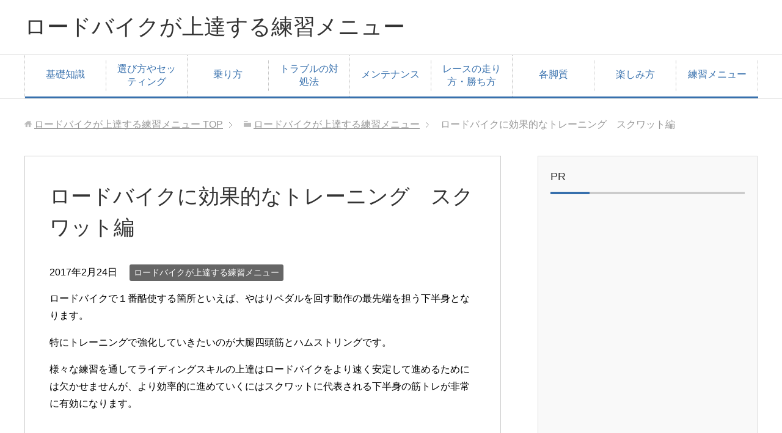

--- FILE ---
content_type: text/html; charset=UTF-8
request_url: http://road-bike.click/practice/training-squat/
body_size: 8509
content:
<!DOCTYPE html>
<html lang="ja"
      class="col2">
<head prefix="og: http://ogp.me/ns# fb: http://ogp.me/ns/fb#">

    <title>ロードバイクに効果的なトレーニング　スクワット編 | ロードバイクが上達する練習メニュー</title>
    <meta charset="UTF-8">
    <meta http-equiv="X-UA-Compatible" content="IE=edge">
	        <meta name="viewport" content="width=device-width, initial-scale=1.0">
			            <meta name="keywords" content="ロードバイクが上達する練習メニュー">
				            <meta name="description" content="ロードバイクで１番酷使する箇所といえば、やはりペダルを回す動作の最先端を担う下半身となります。 特にトレーニングで強化していきたいのが大腿四頭筋とハムストリングです。 様々な練習を通してライディングスキルの上達はロードバ …">
		<link rel="canonical" href="http://road-bike.click/practice/training-squat/" />
<meta name='robots' content='max-image-preview:large' />
<link rel='dns-prefetch' href='//s.w.org' />
<link rel="alternate" type="application/rss+xml" title="ロードバイクが上達する練習メニュー &raquo; フィード" href="http://road-bike.click/feed/" />
<link rel="alternate" type="application/rss+xml" title="ロードバイクが上達する練習メニュー &raquo; コメントフィード" href="http://road-bike.click/comments/feed/" />
<link rel="alternate" type="application/rss+xml" title="ロードバイクが上達する練習メニュー &raquo; ロードバイクに効果的なトレーニング　スクワット編 のコメントのフィード" href="http://road-bike.click/practice/training-squat/feed/" />
		<script type="text/javascript">
			window._wpemojiSettings = {"baseUrl":"https:\/\/s.w.org\/images\/core\/emoji\/13.1.0\/72x72\/","ext":".png","svgUrl":"https:\/\/s.w.org\/images\/core\/emoji\/13.1.0\/svg\/","svgExt":".svg","source":{"concatemoji":"http:\/\/road-bike.click\/wp-includes\/js\/wp-emoji-release.min.js?ver=5.8.12"}};
			!function(e,a,t){var n,r,o,i=a.createElement("canvas"),p=i.getContext&&i.getContext("2d");function s(e,t){var a=String.fromCharCode;p.clearRect(0,0,i.width,i.height),p.fillText(a.apply(this,e),0,0);e=i.toDataURL();return p.clearRect(0,0,i.width,i.height),p.fillText(a.apply(this,t),0,0),e===i.toDataURL()}function c(e){var t=a.createElement("script");t.src=e,t.defer=t.type="text/javascript",a.getElementsByTagName("head")[0].appendChild(t)}for(o=Array("flag","emoji"),t.supports={everything:!0,everythingExceptFlag:!0},r=0;r<o.length;r++)t.supports[o[r]]=function(e){if(!p||!p.fillText)return!1;switch(p.textBaseline="top",p.font="600 32px Arial",e){case"flag":return s([127987,65039,8205,9895,65039],[127987,65039,8203,9895,65039])?!1:!s([55356,56826,55356,56819],[55356,56826,8203,55356,56819])&&!s([55356,57332,56128,56423,56128,56418,56128,56421,56128,56430,56128,56423,56128,56447],[55356,57332,8203,56128,56423,8203,56128,56418,8203,56128,56421,8203,56128,56430,8203,56128,56423,8203,56128,56447]);case"emoji":return!s([10084,65039,8205,55357,56613],[10084,65039,8203,55357,56613])}return!1}(o[r]),t.supports.everything=t.supports.everything&&t.supports[o[r]],"flag"!==o[r]&&(t.supports.everythingExceptFlag=t.supports.everythingExceptFlag&&t.supports[o[r]]);t.supports.everythingExceptFlag=t.supports.everythingExceptFlag&&!t.supports.flag,t.DOMReady=!1,t.readyCallback=function(){t.DOMReady=!0},t.supports.everything||(n=function(){t.readyCallback()},a.addEventListener?(a.addEventListener("DOMContentLoaded",n,!1),e.addEventListener("load",n,!1)):(e.attachEvent("onload",n),a.attachEvent("onreadystatechange",function(){"complete"===a.readyState&&t.readyCallback()})),(n=t.source||{}).concatemoji?c(n.concatemoji):n.wpemoji&&n.twemoji&&(c(n.twemoji),c(n.wpemoji)))}(window,document,window._wpemojiSettings);
		</script>
		<style type="text/css">
img.wp-smiley,
img.emoji {
	display: inline !important;
	border: none !important;
	box-shadow: none !important;
	height: 1em !important;
	width: 1em !important;
	margin: 0 .07em !important;
	vertical-align: -0.1em !important;
	background: none !important;
	padding: 0 !important;
}
</style>
	<link rel='stylesheet' id='wp-block-library-css'  href='http://road-bike.click/wp-includes/css/dist/block-library/style.min.css?ver=5.8.12' type='text/css' media='all' />
<link rel='stylesheet' id='keni_base-css'  href='http://road-bike.click/wp-content/themes/keni71_wp_corp_blue_202008121507/base.css?ver=5.8.12' type='text/css' media='all' />
<link rel='stylesheet' id='keni_rwd-css'  href='http://road-bike.click/wp-content/themes/keni71_wp_corp_blue_202008121507/rwd.css?ver=5.8.12' type='text/css' media='all' />
<script type='text/javascript' src='http://road-bike.click/wp-includes/js/jquery/jquery.min.js?ver=3.6.0' id='jquery-core-js'></script>
<script type='text/javascript' src='http://road-bike.click/wp-includes/js/jquery/jquery-migrate.min.js?ver=3.3.2' id='jquery-migrate-js'></script>
<link rel="https://api.w.org/" href="http://road-bike.click/wp-json/" /><link rel="alternate" type="application/json" href="http://road-bike.click/wp-json/wp/v2/posts/473" /><link rel="EditURI" type="application/rsd+xml" title="RSD" href="http://road-bike.click/xmlrpc.php?rsd" />
<link rel="wlwmanifest" type="application/wlwmanifest+xml" href="http://road-bike.click/wp-includes/wlwmanifest.xml" /> 
<meta name="generator" content="WordPress 5.8.12" />
<link rel='shortlink' href='http://road-bike.click/?p=473' />
<link rel="alternate" type="application/json+oembed" href="http://road-bike.click/wp-json/oembed/1.0/embed?url=http%3A%2F%2Froad-bike.click%2Fpractice%2Ftraining-squat%2F" />
<link rel="alternate" type="text/xml+oembed" href="http://road-bike.click/wp-json/oembed/1.0/embed?url=http%3A%2F%2Froad-bike.click%2Fpractice%2Ftraining-squat%2F&#038;format=xml" />
        <link rel="shortcut icon" type="image/x-icon" href="http://road-bike.click/wp-content/themes/keni71_wp_corp_blue_202008121507/favicon.ico">
        <link rel="apple-touch-icon" href="http://road-bike.click/wp-content/themes/keni71_wp_corp_blue_202008121507/images/apple-touch-icon.png">
        <link rel="apple-touch-icon-precomposed"
              href="http://road-bike.click/wp-content/themes/keni71_wp_corp_blue_202008121507/images/apple-touch-icon.png">
        <link rel="icon" href="http://road-bike.click/wp-content/themes/keni71_wp_corp_blue_202008121507/images/apple-touch-icon.png">
	    <!--[if lt IE 9]>
    <script src="http://road-bike.click/wp-content/themes/keni71_wp_corp_blue_202008121507/js/html5.js"></script><![endif]-->
	

</head>
    <body class="post-template-default single single-post postid-473 single-format-standard">
	
    <div class="container">
        <header id="top" class="site-header ">
            <div class="site-header-in">
                <div class="site-header-conts">
					                        <p class="site-title"><a
                                    href="http://road-bike.click">ロードバイクが上達する練習メニュー</a>
                        </p>
					                </div>
            </div>
			                <!--▼グローバルナビ-->
                <nav class="global-nav">
                    <div class="global-nav-in">
                        <div class="global-nav-panel"><span class="btn-global-nav icon-gn-menu">メニュー</span></div>
                        <ul id="menu">
							<li class="menu-item menu-item-type-taxonomy menu-item-object-category menu-item-132"><a href="http://road-bike.click/category/basis/">基礎知識</a></li>
<li class="menu-item menu-item-type-taxonomy menu-item-object-category menu-item-has-children menu-item-136"><a href="http://road-bike.click/category/setting/">選び方やセッティング</a>
<ul class="sub-menu">
	<li class="menu-item menu-item-type-taxonomy menu-item-object-category menu-item-137"><a href="http://road-bike.click/category/setting/saddle/">サドル</a></li>
	<li class="menu-item menu-item-type-taxonomy menu-item-object-category menu-item-138"><a href="http://road-bike.click/category/setting/tire/">タイヤ</a></li>
	<li class="menu-item menu-item-type-taxonomy menu-item-object-category menu-item-139"><a href="http://road-bike.click/category/setting/handle/">ハンドル</a></li>
	<li class="menu-item menu-item-type-taxonomy menu-item-object-category menu-item-140"><a href="http://road-bike.click/category/setting/frame/">フレーム</a></li>
	<li class="menu-item menu-item-type-taxonomy menu-item-object-category menu-item-141"><a href="http://road-bike.click/category/setting/brake/">ブレーキ</a></li>
	<li class="menu-item menu-item-type-taxonomy menu-item-object-category menu-item-142"><a href="http://road-bike.click/category/setting/pedal/">ペダル</a></li>
</ul>
</li>
<li class="menu-item menu-item-type-taxonomy menu-item-object-category menu-item-has-children menu-item-124"><a href="http://road-bike.click/category/ride/">乗り方</a>
<ul class="sub-menu">
	<li class="menu-item menu-item-type-taxonomy menu-item-object-category menu-item-125"><a href="http://road-bike.click/category/ride/change/">ギアチェンジ</a></li>
	<li class="menu-item menu-item-type-taxonomy menu-item-object-category menu-item-126"><a href="http://road-bike.click/category/ride/cadence/">ケイデンス管理</a></li>
	<li class="menu-item menu-item-type-taxonomy menu-item-object-category menu-item-127"><a href="http://road-bike.click/category/ride/dancing/">ダンシング</a></li>
	<li class="menu-item menu-item-type-taxonomy menu-item-object-category menu-item-128"><a href="http://road-bike.click/category/ride/form/">正しいフォーム</a></li>
	<li class="menu-item menu-item-type-taxonomy menu-item-object-category menu-item-129"><a href="http://road-bike.click/category/ride/braking/">ブレーキング</a></li>
	<li class="menu-item menu-item-type-taxonomy menu-item-object-category menu-item-130"><a href="http://road-bike.click/category/ride/pedaling/">ペダリング</a></li>
	<li class="menu-item menu-item-type-taxonomy menu-item-object-category menu-item-202"><a href="http://road-bike.click/category/ride/heart-rate/">心拍数管理</a></li>
</ul>
</li>
<li class="menu-item menu-item-type-taxonomy menu-item-object-category menu-item-120"><a href="http://road-bike.click/category/trouble/">トラブルの対処法</a></li>
<li class="menu-item menu-item-type-taxonomy menu-item-object-category menu-item-121"><a href="http://road-bike.click/category/maintenance/">メンテナンス</a></li>
<li class="menu-item menu-item-type-taxonomy menu-item-object-category menu-item-has-children menu-item-122"><a href="http://road-bike.click/category/race/">レースの走り方・勝ち方</a>
<ul class="sub-menu">
	<li class="menu-item menu-item-type-taxonomy menu-item-object-category menu-item-123"><a href="http://road-bike.click/category/race/hillclimb/">ヒルクライム</a></li>
	<li class="menu-item menu-item-type-taxonomy menu-item-object-category menu-item-156"><a href="http://road-bike.click/category/race/flat/">平地</a></li>
	<li class="menu-item menu-item-type-taxonomy menu-item-object-category menu-item-151"><a href="http://road-bike.click/category/race/downhill/">下り坂</a></li>
</ul>
</li>
<li class="menu-item menu-item-type-taxonomy menu-item-object-category menu-item-131"><a href="http://road-bike.click/category/quality/">各脚質</a></li>
<li class="menu-item menu-item-type-taxonomy menu-item-object-category menu-item-has-children menu-item-133"><a href="http://road-bike.click/category/long/">楽しみ方</a>
<ul class="sub-menu">
	<li class="menu-item menu-item-type-taxonomy menu-item-object-category menu-item-134"><a href="http://road-bike.click/category/long/commuting/">通勤</a></li>
	<li class="menu-item menu-item-type-taxonomy menu-item-object-category menu-item-135"><a href="http://road-bike.click/category/long/long-ride/">ロングライド</a></li>
</ul>
</li>
<li class="menu-item menu-item-type-taxonomy menu-item-object-category current-post-ancestor current-menu-parent current-post-parent menu-item-119"><a href="http://road-bike.click/category/practice/">練習メニュー</a></li>
                        </ul>
                    </div>
                </nav>
                <!--▲グローバルナビ-->
			        </header>
		        <!--▲サイトヘッダー-->

<div class="main-body">
<div class="main-body-in">

		<nav class="breadcrumbs">
			<ol class="breadcrumbs-in" itemscope itemtype="http://schema.org/BreadcrumbList">
				<li class="bcl-first" itemprop="itemListElement" itemscope itemtype="http://schema.org/ListItem">
	<a itemprop="item" href="http://road-bike.click"><span itemprop="name">ロードバイクが上達する練習メニュー</span> TOP</a>
	<meta itemprop="position" content="1" />
</li>
<li itemprop="itemListElement" itemscope itemtype="http://schema.org/ListItem">
	<a itemprop="item" href="http://road-bike.click/category/practice/"><span itemprop="name">ロードバイクが上達する練習メニュー</span></a>
	<meta itemprop="position" content="2" />
</li>
<li class="bcl-last">ロードバイクに効果的なトレーニング　スクワット編</li>
			</ol>
		</nav>
	
	<!--▼メインコンテンツ-->
	<main>
	<div class="main-conts">

		<!--記事-->
		<article id="post-473" class="section-wrap post-473 post type-post status-publish format-standard category-practice">
			<div class="section-in">

			<header class="article-header">
				<h1 class="section-title" itemprop="headline">ロードバイクに効果的なトレーニング　スクワット編</h1>
				<p class="post-date"><time datetime="2017-02-24" itemprop="datePublished" content="2017-02-24" >2017年2月24日</time></p>
				<meta itemprop="dateModified" content="2017-02-24">
								<div class="post-cat">
<span class="cat cat001" style="background-color: #666;"><a href="http://road-bike.click/category/practice/" style="color: #FFF;">ロードバイクが上達する練習メニュー</a></span>

</div>
							</header>

			<div class="article-body">
			<p>ロードバイクで１番酷使する箇所といえば、やはりペダルを回す動作の最先端を担う下半身となります。</p>
<p>特にトレーニングで強化していきたいのが大腿四頭筋とハムストリングです。</p>
<p>様々な練習を通してライディングスキルの上達はロードバイクをより速く安定して進めるためには欠かせませんが、より効率的に進めていくにはスクワットに代表される下半身の筋トレが非常に有効になります。</p>
<br />
<h3>1,ペダルを回すということ</h3>
<p>ロードバイクを前に進めていくためには当然ながらペダルを回さなくてはいけませんが、このペダルを回す動作を2つの工程に分けるとすればペダルを踏む動作と足を引き上げる動作となります。</p>
<br />
<h4>１.下半身の筋肉群の役割について</h4>
<p>ペダルを踏む動作は主に太ももの前側の筋肉である大腿四頭筋が使用され、この筋肉の特徴は大きな力を発揮することが可能ですが持久力に乏しいということです。</p>
<p>大腿四頭筋が強力になることでより重いギアを余裕を持って回すことが可能となり、その結果としてケイデンスを抑えることができれば心肺への負担を軽減することが出来ますので、疲れにくい体作りには欠かせません。</p>
<p>逆にペダルを引き上げる際は太ももの裏側にあたるハムストリングが使用され、特徴としては持久力に恵まれていますが、大きな力は出せないということです。</p>
<p>ハムストリングが強化されるとケイデンスを意識したペダリングの際に高回転に対して耐えやすく余裕が出てくるというメリットがあります。</p>
<p>ですので、この相反する2つの特徴を持った筋肉をペダリングの使い分けによって上手に使うことが出来ると長い距離をより速く走る為の基礎作りに反映されていきます。</p>
<p>また、これらの筋肉をスクワットを通して強化していくことは、ロードバイクを使用したトレーニングを行った際の練習成果が大きく変わり、その後の上達に大きな違いが出てくることから非常に重要となります。</p>
<br />
<h3>2.スクワットについて</h3>
<p>スクワットの方法については様々な手法が紹介されていますが、ここでは1番ポピュラーなものを取り上げたいと思います。</p>
<p>まず、両足を肩幅ほどに広げてから息を吸いながらかがみ、立ち上がる時に息を吐きます。</p>
<p>かがむ際には膝をつま先より前に出さないように気をつけて、腕は前方に伸ばします。</p>
<p>これらの姿勢に気をつけて、勢いはつけずにあくまで足の筋肉を意識して行うことが大切です。</p>
<p>回数は決めずに限界まで行い、休憩を３分ほど入れてから合計２セット以上がおすすめです。</p>
<br />
<h4>1.スクワットの効果</h4>
<p>次にロードバイクをより速く遠くに進めようと考えた場合、ペダルを回す際の主力となる大腿四頭筋とハムストリングを筋トレで強化することは重要です。</p>
<p>そのアプローチとしてスクワットがとても有効でありトレーニングにも効果があります。</p>
<p>これはスクワットを行うことで大腿四頭筋とハムストリングの強化を同時に行うことができる事や自分の体重を利用したトレーニングとなるのでオーバーワークによる怪我を防止することも可能です。</p>
<p>このような事から、初心者の方にも比較的導入しやすい練習内容となっていて、上達への強力な後押しとなります。</p>
			</div><!--article-body-->

						
						<div class="page-nav-bf cont-nav">

<p class="page-nav-prev">「<a href="http://road-bike.click/practice/beginner-cruise-speed/" rel="prev">ロードバイク初心者が巡航速度を高める為のロードバイクトレーニングについて</a>」</p>
			</div>
			
			<section id="comments" class="comments-area">
			
<!-- You can start editing here. -->


			<!-- If comments are open, but there are no comments. -->

	 	<div id="respond" class="comment-respond">
		<h3 id="reply-title" class="comment-reply-title">コメントを残す <small><a rel="nofollow" id="cancel-comment-reply-link" href="/practice/training-squat/#respond" style="display:none;">コメントをキャンセル</a></small></h3><form action="http://road-bike.click/wp-comments-post.php" method="post" id="commentform" class="comment-form" novalidate><div class="comment-form-author"><p><label for="author"><small>名前 <span class="required"> (必須) </span></small></label></p><p><input id="author" class="w50" name="author" type="text" value="" size="30" aria-required='true' /></p></div>
<div class="comment-form-email comment-form-mail"><p><label for="email"><small>メールアドレス（公開されません） <span class="required"> (必須) </span></small></label></p> <p><input id="email" class="w50" name="email" type="email" value="" size="30" aria-required='true' /></p></div>
<div class="comment-form-url"><p><label for="url"><small>ウェブサイト</small></label></p><p><input id="url" class="w50" name="url" type="url" value="" size="30" /></p></div>
<p class="comment-form-cookies-consent"><input id="wp-comment-cookies-consent" name="wp-comment-cookies-consent" type="checkbox" value="yes" /> <label for="wp-comment-cookies-consent">次回のコメントで使用するためブラウザーに自分の名前、メールアドレス、サイトを保存する。</label></p>
<p><img src="http://road-bike.click/wp-content/plugins/siteguard/really-simple-captcha/tmp/190745888.png" alt="CAPTCHA"></p><p><label for="siteguard_captcha">上に表示された文字を入力してください。</label><br /><input type="text" name="siteguard_captcha" id="siteguard_captcha" class="input" value="" size="10" aria-required="true" /><input type="hidden" name="siteguard_captcha_prefix" id="siteguard_captcha_prefix" value="190745888" /></p><p class="comment-form-comment m0-b"><label for="comment"><small>コメント</small></label></p><p><textarea id="comment" name="comment" class="w90" cols="45" rows="8" maxlength="65525" aria-required="true" required="required"></textarea></p><p class="form-submit"><p class="al-c"><button name="submit" type="submit" id="submit" class="submit btn btn-form01" value="コメントを送信"><span>コメント送信</span></button></p> <input type='hidden' name='comment_post_ID' value='473' id='comment_post_ID' />
<input type='hidden' name='comment_parent' id='comment_parent' value='0' />
</p><p style="display: none;"><input type="hidden" id="akismet_comment_nonce" name="akismet_comment_nonce" value="907fedab95" /></p><p style="display: none !important;"><label>&#916;<textarea name="ak_hp_textarea" cols="45" rows="8" maxlength="100"></textarea></label><input type="hidden" id="ak_js" name="ak_js" value="43"/><script>document.getElementById( "ak_js" ).setAttribute( "value", ( new Date() ).getTime() );</script></p></form>	</div><!-- #respond -->
				</section>

			</div><!--section-in-->
		</article><!--記事-->


	</div><!--main-conts-->
	</main>
	<!--▲メインコンテンツ-->

	    <!--▼サブコンテンツ-->
    <aside class="sub-conts sidebar">
		<section id="text-2" class="section-wrap widget-conts widget_text"><div class="section-in"><h3 class="section-title">PR</h3>			<div class="textwidget"><script async src="//pagead2.googlesyndication.com/pagead/js/adsbygoogle.js"></script>
<!-- レスポンシブ広告001 -->
<ins class="adsbygoogle"
     style="display:block"
     data-ad-client="ca-pub-6347694067285163"
     data-ad-slot="2576318931"
     data-ad-format="auto"></ins>
<script>
(adsbygoogle = window.adsbygoogle || []).push({});
</script></div>
		</div></section><section id="nav_menu-2" class="section-wrap widget-conts widget_nav_menu"><div class="section-in"><h3 class="section-title">カテゴリー</h3><div class="menu-%e3%82%b0%e3%83%ad%e3%83%bc%e3%83%90%e3%83%ab%e3%83%a1%e3%83%8b%e3%83%a5%e3%83%bc-container"><ul id="menu-%e3%82%b0%e3%83%ad%e3%83%bc%e3%83%90%e3%83%ab%e3%83%a1%e3%83%8b%e3%83%a5%e3%83%bc-2" class="menu"><li class="menu-item menu-item-type-taxonomy menu-item-object-category menu-item-132"><a href="http://road-bike.click/category/basis/">基礎知識</a></li>
<li class="menu-item menu-item-type-taxonomy menu-item-object-category menu-item-has-children menu-item-136"><a href="http://road-bike.click/category/setting/">選び方やセッティング</a>
<ul class="sub-menu">
	<li class="menu-item menu-item-type-taxonomy menu-item-object-category menu-item-137"><a href="http://road-bike.click/category/setting/saddle/">サドル</a></li>
	<li class="menu-item menu-item-type-taxonomy menu-item-object-category menu-item-138"><a href="http://road-bike.click/category/setting/tire/">タイヤ</a></li>
	<li class="menu-item menu-item-type-taxonomy menu-item-object-category menu-item-139"><a href="http://road-bike.click/category/setting/handle/">ハンドル</a></li>
	<li class="menu-item menu-item-type-taxonomy menu-item-object-category menu-item-140"><a href="http://road-bike.click/category/setting/frame/">フレーム</a></li>
	<li class="menu-item menu-item-type-taxonomy menu-item-object-category menu-item-141"><a href="http://road-bike.click/category/setting/brake/">ブレーキ</a></li>
	<li class="menu-item menu-item-type-taxonomy menu-item-object-category menu-item-142"><a href="http://road-bike.click/category/setting/pedal/">ペダル</a></li>
</ul>
</li>
<li class="menu-item menu-item-type-taxonomy menu-item-object-category menu-item-has-children menu-item-124"><a href="http://road-bike.click/category/ride/">乗り方</a>
<ul class="sub-menu">
	<li class="menu-item menu-item-type-taxonomy menu-item-object-category menu-item-125"><a href="http://road-bike.click/category/ride/change/">ギアチェンジ</a></li>
	<li class="menu-item menu-item-type-taxonomy menu-item-object-category menu-item-126"><a href="http://road-bike.click/category/ride/cadence/">ケイデンス管理</a></li>
	<li class="menu-item menu-item-type-taxonomy menu-item-object-category menu-item-127"><a href="http://road-bike.click/category/ride/dancing/">ダンシング</a></li>
	<li class="menu-item menu-item-type-taxonomy menu-item-object-category menu-item-128"><a href="http://road-bike.click/category/ride/form/">正しいフォーム</a></li>
	<li class="menu-item menu-item-type-taxonomy menu-item-object-category menu-item-129"><a href="http://road-bike.click/category/ride/braking/">ブレーキング</a></li>
	<li class="menu-item menu-item-type-taxonomy menu-item-object-category menu-item-130"><a href="http://road-bike.click/category/ride/pedaling/">ペダリング</a></li>
	<li class="menu-item menu-item-type-taxonomy menu-item-object-category menu-item-202"><a href="http://road-bike.click/category/ride/heart-rate/">心拍数管理</a></li>
</ul>
</li>
<li class="menu-item menu-item-type-taxonomy menu-item-object-category menu-item-120"><a href="http://road-bike.click/category/trouble/">トラブルの対処法</a></li>
<li class="menu-item menu-item-type-taxonomy menu-item-object-category menu-item-121"><a href="http://road-bike.click/category/maintenance/">メンテナンス</a></li>
<li class="menu-item menu-item-type-taxonomy menu-item-object-category menu-item-has-children menu-item-122"><a href="http://road-bike.click/category/race/">レースの走り方・勝ち方</a>
<ul class="sub-menu">
	<li class="menu-item menu-item-type-taxonomy menu-item-object-category menu-item-123"><a href="http://road-bike.click/category/race/hillclimb/">ヒルクライム</a></li>
	<li class="menu-item menu-item-type-taxonomy menu-item-object-category menu-item-156"><a href="http://road-bike.click/category/race/flat/">平地</a></li>
	<li class="menu-item menu-item-type-taxonomy menu-item-object-category menu-item-151"><a href="http://road-bike.click/category/race/downhill/">下り坂</a></li>
</ul>
</li>
<li class="menu-item menu-item-type-taxonomy menu-item-object-category menu-item-131"><a href="http://road-bike.click/category/quality/">各脚質</a></li>
<li class="menu-item menu-item-type-taxonomy menu-item-object-category menu-item-has-children menu-item-133"><a href="http://road-bike.click/category/long/">楽しみ方</a>
<ul class="sub-menu">
	<li class="menu-item menu-item-type-taxonomy menu-item-object-category menu-item-134"><a href="http://road-bike.click/category/long/commuting/">通勤</a></li>
	<li class="menu-item menu-item-type-taxonomy menu-item-object-category menu-item-135"><a href="http://road-bike.click/category/long/long-ride/">ロングライド</a></li>
</ul>
</li>
<li class="menu-item menu-item-type-taxonomy menu-item-object-category current-post-ancestor current-menu-parent current-post-parent menu-item-119"><a href="http://road-bike.click/category/practice/">練習メニュー</a></li>
</ul></div></div></section>
		<section id="recent-posts-2" class="section-wrap widget-conts widget_recent_entries"><div class="section-in">
		<h3 class="section-title">最近の投稿</h3>
		<ul>
											<li>
					<a href="http://road-bike.click/practice/balance-ball-training/">バランスボールを利用したロードバイクトレーニング</a>
									</li>
											<li>
					<a href="http://road-bike.click/practice/zone-training/">ゾーンを利用したロードバイクトレーニング</a>
									</li>
											<li>
					<a href="http://road-bike.click/practice/waist-training/">上半身トレーニングとロードバイク</a>
									</li>
											<li>
					<a href="http://road-bike.click/practice/camp-training/">合宿を利用したロードバイクトレーニング</a>
									</li>
											<li>
					<a href="http://road-bike.click/practice/running-training/">ランニングを取り入れたロードバイクトレーニングの有効性</a>
									</li>
					</ul>

		</div></section><section id="text-3" class="section-wrap widget-conts widget_text"><div class="section-in"><h3 class="section-title">PR</h3>			<div class="textwidget"><script async src="//pagead2.googlesyndication.com/pagead/js/adsbygoogle.js"></script>
<!-- レスポンシブ広告001 -->
<ins class="adsbygoogle"
     style="display:block"
     data-ad-client="ca-pub-6347694067285163"
     data-ad-slot="2576318931"
     data-ad-format="auto"></ins>
<script>
(adsbygoogle = window.adsbygoogle || []).push({});
</script></div>
		</div></section>    </aside>
    <!--▲サブコンテンツ-->

	
</div>
</div>

<!--▼サイトフッター-->
<footer class="site-footer">
	<div class="site-footer-in">
	<div class="site-footer-conts">
	</div>
	</div>
	<div class="copyright">
		<p><small>(C) 2015 ロードバイクが上達する練習メニュー</small></p>
	</div>
</footer>
<!--▲サイトフッター-->


<!--▼ページトップ-->
<p class="page-top"><a href="#top"><img class="over" src="http://road-bike.click/wp-content/themes/keni71_wp_corp_blue_202008121507/images/common/page-top_off.png" width="80" height="80" alt="ページの先頭へ"></a></p>
<!--▲ページトップ-->

</div><!--container-->

<script type='text/javascript' src='http://road-bike.click/wp-content/themes/keni71_wp_corp_blue_202008121507/js/socialButton.js?ver=5.8.12' id='my-social-js'></script>
<script type='text/javascript' src='http://road-bike.click/wp-content/themes/keni71_wp_corp_blue_202008121507/js/utility.js?ver=5.8.12' id='my-utility-js'></script>
<script type='text/javascript' src='http://road-bike.click/wp-includes/js/wp-embed.min.js?ver=5.8.12' id='wp-embed-js'></script>
	

</body>
</html>

--- FILE ---
content_type: text/html; charset=utf-8
request_url: https://www.google.com/recaptcha/api2/aframe
body_size: 268
content:
<!DOCTYPE HTML><html><head><meta http-equiv="content-type" content="text/html; charset=UTF-8"></head><body><script nonce="bUusLxRRhO3tgVBAZUxRuQ">/** Anti-fraud and anti-abuse applications only. See google.com/recaptcha */ try{var clients={'sodar':'https://pagead2.googlesyndication.com/pagead/sodar?'};window.addEventListener("message",function(a){try{if(a.source===window.parent){var b=JSON.parse(a.data);var c=clients[b['id']];if(c){var d=document.createElement('img');d.src=c+b['params']+'&rc='+(localStorage.getItem("rc::a")?sessionStorage.getItem("rc::b"):"");window.document.body.appendChild(d);sessionStorage.setItem("rc::e",parseInt(sessionStorage.getItem("rc::e")||0)+1);localStorage.setItem("rc::h",'1768629741566');}}}catch(b){}});window.parent.postMessage("_grecaptcha_ready", "*");}catch(b){}</script></body></html>

--- FILE ---
content_type: text/css
request_url: http://road-bike.click/wp-content/themes/keni71_wp_corp_blue_202008121507/rwd.css?ver=5.8.12
body_size: 4366
content:
@charset "UTF-8";

/*--------------------------------------------------------
解像度1200px以下
--------------------------------------------------------*/
@media
only screen and (max-width : 1200px){
	.site-header,
	.global-nav,
	.main-body,
	.site-footer{
		min-width: 0;
	}

	.site-header-in,
	.global-nav-in,
	.main-body-in,
	.site-footer-in{
		width: 96%;
		margin: auto;
	}
	
	.main-image-in,
	.main-image-in-text,
	.main-image-in-text .main-image-in-text-cont,
	.main-image-in-text.wide .main-image-in-text-cont{
		width: 100%;
	}

	.col1 .section-wrap,
	.col1 .breadcrumbs,
	.col1 .section-wrap.wide .section-in,
	.col1 .section-wrap.wide{
		width: auto;
	}
	
	.col1 .breadcrumbs-in,
	.col1 .float-area{
		width: 96%;
		margin-right: auto;
		margin-left: auto;
	}
	
	/*吹き出し*/
	.bubble{
		width: 70%;
	}
	
	.talker{
		width: 25%;
	}
	
	.bubble .bubble-in:after,
	.bubble .bubble-in:before{
		top: 30px;
	}
	
	.together .bubble,
	.together .talker{
		width: 100%;
	}
	
	.together .talker b{
		max-width: 25%;
	}
	
	.ranking-list04 .rank-box,
	.ranking-list05 .rank-box,
	.post-list01 .post-box,
	.post-list02 .post-box{
		width: 100%;
	}

	.col1 .ranking-list05 .rank-box,
	.col1 .post-list02 .post-box{
		width: 320px;
	}

}/*解像度1200px以下*/


/*--------------------------------------------------------
解像度737px以上950px以下
--------------------------------------------------------*/
@media (min-width: 737px) and (max-width: 950px){
	

	/*ランキング*/
	.col2 .sub-conts .ranking-list03 .rank-thumb,
	.col2r .sub-conts .ranking-list03 .rank-thumb,
	.col2 .comparative-list01 .rank-thumb,
	.col2 .comparative-list02 .rank-thumb,
	.col2r .comparative-list01 .rank-thumb,
	.col2r .comparative-list02 .rank-thumb{
		float: none;
	}
	
	.col2 .comparative-list01 .rank-thumb,
	.col2 .comparative-list02 .rank-thumb,
	.col2r .comparative-list01 .rank-thumb,
	.col2r .comparative-list02 .rank-thumb{
		display: inline-block;
	}
	
	.col1 .ranking-list04 li,
	.col1 .ranking-list05 li,
	.col1 .post-list01 li,
	.col1 .post-list02 li{
		display: block;
		margin-right: auto;
		margin-left: auto;
	}

	.col1 .ranking-list04 .rank-box,
	.col1 .ranking-list05 .rank-box,
	.col1 .post-list01 .post-box,
	.col1 .post-list02 .post-box{
		width: 320px;
	}
	
	.col1 .banner-list li{
		display: list-item;
		margin-left: 0;
	}

}/*解像度737px以上950px以下*/

/*--------------------------------------------------------
解像度736px以下
--------------------------------------------------------*/
@media
only screen and (max-width : 736px){

	html,
	body,
	.containr{
		min-width: 0;
	}

	html{
		overflow-x: hidden;
		overflow-y: scroll;
	}

	html,body{
		width: 100%;
		-webkit-text-size-adjust: 100%;
		-ms-text-size-adjust: 100%;
	}

	textarea,input{
		max-width: 95%;
	}
	
	input[type="submit"],input[type="image"],
	input[type="reset"],input[type="button"],
	input[type="file"]{
		max-width: none;
	}
	
	blockquote{
		position: relative;
		margin: 2em 0;
		padding: 115px 20px 80px;
		background: #eee;
	}

	.site-header-in,
	.global-nav-in,
	.main-body-in,
	.site-footer-in{
		width: 100%;
	}
	
	.col2 .main-conts,
	.col2 .sub-conts,
	.col2r .main-conts,
	.col2r .sub-conts{
		float: none;
		width: auto;
	}
	
	/*ヘッダー*/
	.site-header-conts,
	.site-title,
	.header-box{
		display: block;
	}
	
	.header-box{
		margin-top: 15px;
	}
	
	.site-header-conts{
		padding-top: 50px;
	}
	
	.no-gn .site-header-conts{
		padding-top: 0;
	}
	
	.site-header-conts{
		padding-bottom: 10px;
	}
	
	.site-title{
		padding: 15px 15px 0;
		font-size: 1.4em;
	}

	.normal-screen .site-title{
		font-size: 2em;
	}

	.normal-screen .lp-catch{
		padding: 15px 15px 0;
		font-size: 1em;
	}

	.header-box{
		margin-left: 0;
		text-align: center;
	}
	
	.site-header-in{
		position: relative;
		padding-bottom: 1em;
	}
	
	.home .main-image{
		margin-bottom:4em;
	}
	
	/*グローバルナビ*/
	.global-nav{
		position: absolute;
		top: 0;
		width: 100%;
		margin: 0;
		border: 0;
	}
	
	.global-nav ul{
		display: none;
		position: absolute;
		top: 50px;
		left: 10px;
		z-index: 50;
		width: 80%;
		border: 0;
		background: #eeeeee;

	}
	
	.global-nav-panel{
		display: block;
		-webkit-box-sizing: border-box;
		box-sizing: border-box;
		padding: 10px;
		background: #3770AD;
		color: #fff;
		cursor: pointer;
	}

	.global-nav-in li{
		display: list-item;
		width: auto;
		border-right: 0;
		border-bottom: 1px solid #ffffff;
		text-align: left;
	}
	
	.global-nav-in li ul{
		position: static;
		width: auto;
		margin-left: 1em!important;
		border-bottom: 0;
		background:#eeeeee;
	}
	
	.global-nav-in li ul li{
		width: 100%;
		border-right:0;
		border-bottom: 0;
	}
	
	.global-nav-in li a,
	.global-nav li ul li a{
		display:block;
		padding: 1em;
		padding-right: 2em;
		border-right:0;
		background: url(./images/icon/icon-gn-arw.png) right center no-repeat #eeeeee;
	}
	
	.global-nav li ul li ul{
		margin-left:1em;
	}
	
	.global-nav li ul li ul a{
	}

		/*Retina（高解像度）ディスプレイ用*/
		@media screen and (-webkit-min-device-pixel-ratio:2),
		(min-resolution: 2dppx){

			.global-nav-in li a,
			.global-nav li ul li a{
				background: url(./images/icon/icon-gn-arw@2x.png) right center no-repeat #eeeeee;
				-webkit-background-size: 27px 18px;
				background-size: 27px 18px;
			}

		}
		
	.global-nav-in li ul li:hover > a{
		background-color: #FFFFFF;
	}
	.section-wrap,
	.col1 .section-wrap.wide{
		padding: 0;
		border: 0;
	}
	
	.col1 .section-wrap{
		padding: 0;
	}
	
	.section-wrap .section-in,
	.col1 .section-wrap.wide .section-in,
	.float-area,
	.col1 .float-area{
		padding: 15px;
	}

	.col1 .sub-conts .section-wrap .section-in{
		padding: 0 20px 30px;
	}

	.section-wrap .section-in .section-title,
	.section-wrap .article-header .section-title{
		margin: -15px -15px 0;
		padding: 15px;
		font-size: 1.75em;
	}

	.sub-conts .section-wrap .section-in .section-title,
	.sub-conts .section-wrap .article-header .section-title,
	.col1 .sub-conts .section-wrap .section-in .section-title,
	.col1 .sub-conts .section-wrap .article-header .section-title{
		margin: 0 -20px 30px;
		padding: 10px 18px;
	}

	.main-body h1,
	.main-body h2,
	.main-body h3,
	.main-body h4,
	.main-body h5,
	.main-body h6{
		margin: 35px 0 20px;
	}
	

	.main-body h1,
	.main-body h2{
		font-size: 1.5em;
	}
	
	/*パンくずリスト*/
	.breadcrumbs-in{
		margin-bottom: 1em;
		padding: 0 1em;
	}

	.breadcrumbs-in li:last-child{
		display: none;
	}
	.col1 .breadcrumbs-in{
		width: auto;
	}

	/*フッターナビ*/
	.site-footer-nav{
		display: block;
		text-align: left;
	}

	.site-footer-nav li,
	.site-footer-nav li:first-child{
		display: list-item;
		margin-left: 20px;
	}

	/*コピーライト*/
	.copyright{
		padding: 15px;
		text-align: left;
	}

	.page-top img{
		width: 40px;
	}

	/*最新情報*/
	.news .news-thumb{
		float: none;
		text-align: center;
	}

	.main-body .news-title{
		font-size: 1.25em;
	}

	/*テーブル（左端がth、右側がtdの場合にスマホ表示で立て並びに変化）*/
	.table-block,
	.table-block thead,
	.table-block tbody,
	.table-block tfoot,
	.table-block tr,
	.table-block th,
	.table-block td{
		display: block;
	}
	
	.table-block{
		border-bottom: 1px solid #959595;
	}
	
	.table-block th,
	.table-block td{
		float: left;
		width: 100%!important;
		-webkit-box-sizing: border-box;
		box-sizing: border-box;
	}

	.table-block:after{
		content : '';
		display : block;
		clear : both;
		height:0;
	}
	
	.table-scroll:before{
		content: "※はみ出ている場合、横にスクロールできます。"
	}
	/*バナーエリア*/
	.banner-list li{
		text-align: center;
	}
	
	.banner-list li,
	.col1 .banner-list li,
	.main-conts .banner-list li{
		display: list-item;
		margin-left: 0;
	}
	
	/*ボタン*/
	.btn-area{
		text-align: center;
	}

	.btn{
		float: none;
		margin-right: 0;
		margin-left: 0;
	}

	.btn-area .btn {
		display: block;
		margin-right: auto;
		margin-left: auto;
	}

	.btn-green,
	.btn-blue,
	.btn-orange,
	.btn-red{
		padding: 25px;
	}

	.btn-form01{
		padding: 25px 40px;
	}

	.btn-form02{
		padding: 25px 20px;
	}
	
	.btn-mail{
		padding: 12px;
	}
	
	/*ソーシャルボタン*/
	.sns-list li{
		margin-right: 1em;
		margin-left: 0;
	}

	/*登場人物紹介２*/
	.col1 .cast-box02 .cast{
		min-height: 0;
	}

	.col1 .cast-box02 .cast-name,
	.col1 .cast-box02 .cast-profile{
		padding-left: 0;
	}

	.col1 .cast-box02 .cast .cast-headshot{
		width: 100%;
	}

	/*ランキング*/
	.rank-thumb{
		float: none;
	}
	
	.ranking-list04 .rank-box,
	.ranking-list05 .rank-box,
	.post-list01 .post-box,
	.post-list02 .post-box{
		width: 320px;
	}
	
	.sub-conts .ranking-list03 .rank-thumb,
	.col2 .sub-conts .ranking-list03 .rank-thumb,
	.col2r .sub-conts .ranking-list03 .rank-thumb{
		float: left;
	}

	.col1 .ranking-list04 li,
	.col1 .ranking-list05 li,
	.col1 .post-list01 li,
	.col1 .post-list02 li{
		display: block;
		margin-right: auto;
		margin-left: auto;
	}

	.col2 .link-menu-image-thumb,
	.col2r .link-menu-image-thumb{
		float: left;
	}
	
	.comparative-list01 .rank-thumb,
	.comparative-list02 .rank-thumb{
		display: inline-block;
		float: none;
	}
	
	.ranking-list04 .rank-box,
	.ranking-list05 .rank-box,
	.post-list01 .post-box,
	.post-list02 .post-box{
		width: 320px;
	}

	/*関連記事*/
	.related-articles-thumbs02 li{
		float: none;
		width: auto;
		margin-left: 0;
	}
	
	.eye-catch{
		float: none;
		margin: 0 0 1em;
		text-align: center;
	}

}/*解像度736px以下*/


/*--------------------------------------------------------
解像度480px以下
--------------------------------------------------------*/
@media
only screen and (max-width : 480px){
	
	/*段組*/
	.col4-wrap,
	.col3-wrap,
	.col2-wrap{
		margin: 0 0 1em;
	}

	.col4-wrap .col,
	.col4-wrap .col_2of4,
	.col4-wrap .col_3of4,
	.col3-wrap .col,
	.col3-wrap .col_2of3,
	.col2-wrap .col{
		float: none;
		margin-left: 0;
	}

	.col4-wrap .col,
	.col4-wrap .col_2of4,
	.col4-wrap .col_3of4,
	.col3-wrap .col,
	.col3-wrap .col_2of3,
	.col2-wrap .col{
		width: auto;
	}

	.left,
	.right{
		float: none;
		margin-right: 0;
		margin-left: 0;
		text-align: center;
	}

	.alignleft,
	.alignright{
		float: none;
		margin-right: 0;
		margin-left: 0;
		text-align: center;
	}
	.ranking-list04 .rank-box,
	.ranking-list05 .rank-box,
	.post-list01 .post-box,
	.post-list02 .post-box,
	.col1 .ranking-list05 .rank-box,
	.col1 .post-list02 .post-box{
		width: 100%;
	}	
	
}/*解像度480px以下*/

/*--------------------------------------------------------
メインビジュアルサイズ別設定
--------------------------------------------------------*/

/*解像度1200px以下*/

@media
only screen and (max-width : 1200px){
	.site-header,
	.global-nav,
	.main-body,
	.site-footer{
		min-width: 0;
	}
	
	.main-image-in-text{
		height:auto!important;
		max-height:500px;
		min-height:500px!important;
	}
	
	.main-image-in-text-box{
		width:100%;
		height:100%!important;
		max-height:500px;
		min-height:500px!important;
		-webkit-background-size: 100%;
		background-size: 100%;
		background-position:right bottom;
	}
	
	.main-image-in-text-box .contact-btn{
		margin-top:5px;
		bottom:30px;
		left:5%;
	}
	
	.main-image-in-text-cont{
		padding:60px 0 0;
		background-color: rgba(79, 90, 103, 0);/*PC表示での透過設定を無効化*/
		font-size:2em
	}
	.main-copy,.sub-copy{
		filter:progid:DXImageTransform.Microsoft.gradient(startColorstr=#4D4f5a67,endColorstr=#4D4f5a67);/*IE8の透過対策*/
		background-color: rgba(79,90,103,0.25);/*レスポンシブ時のメインコピーとサブコピーの透過設定*/
		text-align: left;
	}
	
	.main-copy:not(:target),.sub-copy:not(:target){
		filter: none;
	}
	
	.main-copy{
		width:100%;
		margin:0!important;
		padding:20px 40% 10px 5%;
		font-size:1.125em;/*メインコピーの基本フォントサイズ*/
	}
	.sub-copy{
		width:100%;
		margin:0!important;
		padding:0 40% 20px 5%;
		font-size:0.925em;/*サブコピーの基本フォントサイズ*/
	}

}/*解像度1200px以下*/

/*解像度1100px以下*/

@media
only screen and (max-width : 1100px){
	.main-image-in-text{
		height:auto!important;
		min-height: 458px!important;
		padding:0!important;
	}
	
	.main-image-in-text-box{
		min-height: 458px!important;
		padding:0!important;
	}
	
	.main-image-in-text-cont{
		padding:100px 0 0;
	}
}/*解像度1100px以下*/

/*解像度950px以下*/

@media
only screen and (max-width : 950px){

.main-image-in-text{
		height:auto!important;
		min-height: 395px!important;
		padding:0!important;
	}
	
	.main-image-in-text-box{
		min-height: 395px!important;
		padding:0!important;
	}
	
	.main-image-in-text-cont{
		padding:100px 0 0;
		font-size:1.425em;
	}
	
}/*解像度950px以下*/

/*解像度860px以下*/

@media
only screen and (max-width : 860px){
	.main-image-in-text{
		height:auto!important;
		min-height: 358px!important;
		padding:0!important;
	}
	
	.main-image-in-text-box{
		min-height: 358px!important;
		padding:0!important;
	}
	
	.main-image-in-text-cont{
		padding:80px 0 0;
	}
}/*解像度860px以下*/

/*解像度736px以下*/

@media
only screen and (max-width : 736px){
.main-image-in-text{
		height:auto!important;
		min-height: 306px!important;
		padding:0!important;
	}
	
	.main-image-in-text-box{
		min-height: 306px!important;
		padding:0!important;
	}
	
	.main-image-in-text-cont{
		padding:80px 0 0;
		font-size:1.25em;
	}
	
	.main-image-in-text-box .contact-btn{
		display:block;
		top:105%;
		left:0%;
		width:98%;
		margin:0 1%;
	}

	
}/*解像度736px以下*/

/*解像度700px以下*/

@media
only screen and (max-width : 700px){
	.main-image-in-text{
		min-height: 291px!important;
	}
	.main-image-in-text-box{
		min-height: 291px!important;
	}
	.main-image-in-text-cont{
		padding:120px 0 0;
		font-size:1.25em;
	}
	.main-copy{
		padding:10px 40% 10px 5%;
	}
	.sub-copy{
		padding:0 40% 10px 5%;
	}
}/*解像度700px以下*/

/*解像度620px以下*/

@media
only screen and (max-width : 620px){
	.main-image-in-text{
		min-height: 258px!important;
	}
	.main-image-in-text-box{
		min-height: 258px!important;
	}
	.main-image-in-text-cont{
		padding:100px 0 0;
		font-size:1.125em;
	}
}/*解像度620px以下*/

/*解像度540px以下*/

@media
only screen and (max-width : 540px){
	.main-image-in-text{
		min-height: 225px!important;
	}
	.main-image-in-text-box{
		min-height: 225px!important;
	}
	.main-image-in-text-cont{
		padding:80px 0 0;
		font-size:1.125em;
	}
}/*解像度540px以下*/

/*解像度480px以下*/

@media
only screen and (max-width : 480px){

.main-image-in-text{
		height:auto!important;
		min-height: 200px!important;
		padding:0!important;
	}
	.main-image-in-text-box{
		min-height: 200px!important;
		padding:0!important;
	}
	.main-image-in-text-cont{
		padding:80px 0 0;
		font-size:1em;
	}
}/*解像度480px以下*/

/*解像度400px以下*/

@media
only screen and (max-width : 400px){
	.main-image-in-text{
		min-height: 166px!important;
	}
	.main-image-in-text-box{
		min-height: 166px!important;
	}
	.main-image-in-text-cont{
		padding:60px 0 0;
		font-size:0.825em;
	}
}/*解像度400px以下*/

/*解像度320px以下*/

@media
only screen and (max-width : 320px){

	.main-image-in-text{
		min-height: 133px!important;
		padding:0!important;
	}
	.main-image-in-text-box{
		min-height: 133px!important;
		padding:0!important;
	}
	.main-image-in-text-cont{
		padding:30px 0 0;
		font-size:0.725em;
	}
}/*解像度320px以下*/



/*--------------------------------------------------------
登場人物紹介の帯部分サイズ毎設定
--------------------------------------------------------*/

/*解像度900px以下*/
@media
only screen and (max-width : 900px){
.cast-box02 .cast-name{
		top:135px;
}
}/*解像度900px以下*/

/*解像度860px以下*/
@media
only screen and (max-width : 860px){
.cast-box02 .cast-name{
		top:125px;
}
}/*解像度860px以下*/

/*解像度820px以下*/
@media
only screen and (max-width : 820px){
.cast-box02 .cast-name{
		top:115px;
}
}/*解像度820px以下*/

/*解像度780px以下*/
@media
only screen and (max-width : 780px){
.cast-box02 .cast-name{
		top:105px;
}
}/*解像度780px以下*/

/*解像度740px以下*/
@media
only screen and (max-width : 740px){
.cast-box02 .cast-name{
		top:90px;
}
}/*解像度740px以下*/

/*解像度736px以下*/
@media
only screen and (max-width : 736px){
.cast-box02 .cast-name{
		top:150px;
}
}/*解像度736px以下*/

/*解像度1200px以下*/
@media
only screen and (max-width : 1200px){
	.site-header,
	.global-nav,
	.main-body,
	.site-footer{
		min-width: 0;
	}
.col1 .cast-box02 .cast-name{
	top:150px!important;
}
}/*ワンカラムの場合解像度1200px以下*/



/*---------------------------------------------------------------------
	generated by Keni Template Maker Ver.7.1 on 2020-08-12 15:07:44
----------------------------------------------------------------------*/
